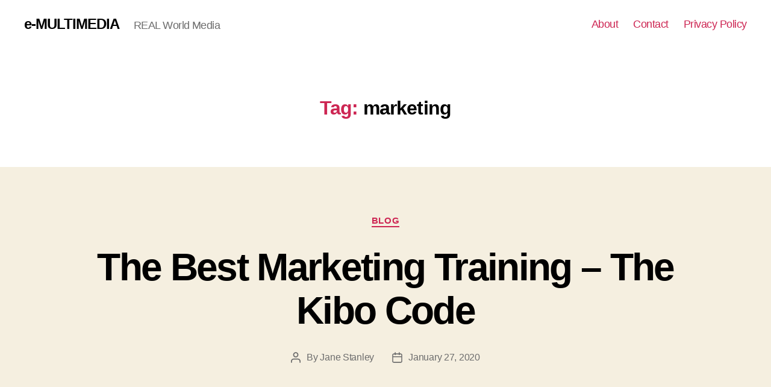

--- FILE ---
content_type: text/html; charset=utf-8
request_url: https://e-multimedia.org/tag/marketing/
body_size: 11440
content:
<!DOCTYPE html>
<html class="no-js" lang="en-US">
<head>
  
  
  <link rel="profile" href="https://gmpg.org/xfn/11">
  <title>marketing Archives - e-MULTIMEDIA</title>
  <link rel="canonical" href="/tag/marketing/">
  
  
  
  
  
  
  
  <link rel="dns-prefetch" href="//ws.sharethis.com">
  <link rel="dns-prefetch" href="//maxcdn.bootstrapcdn.com">
  <link rel="dns-prefetch" href="//s.w.org">
  <link rel="alternate" type="application/rss+xml" title="e-MULTIMEDIA » Feed" href="/feed/">
  <link rel="alternate" type="application/rss+xml" title="e-MULTIMEDIA » Comments Feed" href="/comments/feed/">
  <link rel="alternate" type="application/rss+xml" title="e-MULTIMEDIA » marketing Tag Feed" href="/tag/marketing/feed/">
  
  <style>
  img.wp-smiley,
  img.emoji {
        display: inline !important;
        border: none !important;
        box-shadow: none !important;
        height: 1em !important;
        width: 1em !important;
        margin: 0 0.07em !important;
        vertical-align: -0.1em !important;
        background: none !important;
        padding: 0 !important;
  }
  </style>
  <link rel="stylesheet" id="wp-block-library-css" href="/wp-includes/css/dist/block-library/style.min.css" media="all">
  <style id="global-styles-inline-css">
  body{--wp--preset--color--black: #000000;--wp--preset--color--cyan-bluish-gray: #abb8c3;--wp--preset--color--white: #ffffff;--wp--preset--color--pale-pink: #f78da7;--wp--preset--color--vivid-red: #cf2e2e;--wp--preset--color--luminous-vivid-orange: #ff6900;--wp--preset--color--luminous-vivid-amber: #fcb900;--wp--preset--color--light-green-cyan: #7bdcb5;--wp--preset--color--vivid-green-cyan: #00d084;--wp--preset--color--pale-cyan-blue: #8ed1fc;--wp--preset--color--vivid-cyan-blue: #0693e3;--wp--preset--color--vivid-purple: #9b51e0;--wp--preset--color--accent: #cd2653;--wp--preset--color--primary: #000000;--wp--preset--color--secondary: #6d6d6d;--wp--preset--color--subtle-background: #dcd7ca;--wp--preset--color--background: #f5efe0;--wp--preset--gradient--vivid-cyan-blue-to-vivid-purple: linear-gradient(135deg,rgba(6,147,227,1) 0%,rgb(155,81,224) 100%);--wp--preset--gradient--light-green-cyan-to-vivid-green-cyan: linear-gradient(135deg,rgb(122,220,180) 0%,rgb(0,208,130) 100%);--wp--preset--gradient--luminous-vivid-amber-to-luminous-vivid-orange: linear-gradient(135deg,rgba(252,185,0,1) 0%,rgba(255,105,0,1) 100%);--wp--preset--gradient--luminous-vivid-orange-to-vivid-red: linear-gradient(135deg,rgba(255,105,0,1) 0%,rgb(207,46,46) 100%);--wp--preset--gradient--very-light-gray-to-cyan-bluish-gray: linear-gradient(135deg,rgb(238,238,238) 0%,rgb(169,184,195) 100%);--wp--preset--gradient--cool-to-warm-spectrum: linear-gradient(135deg,rgb(74,234,220) 0%,rgb(151,120,209) 20%,rgb(207,42,186) 40%,rgb(238,44,130) 60%,rgb(251,105,98) 80%,rgb(254,248,76) 100%);--wp--preset--gradient--blush-light-purple: linear-gradient(135deg,rgb(255,206,236) 0%,rgb(152,150,240) 100%);--wp--preset--gradient--blush-bordeaux: linear-gradient(135deg,rgb(254,205,165) 0%,rgb(254,45,45) 50%,rgb(107,0,62) 100%);--wp--preset--gradient--luminous-dusk: linear-gradient(135deg,rgb(255,203,112) 0%,rgb(199,81,192) 50%,rgb(65,88,208) 100%);--wp--preset--gradient--pale-ocean: linear-gradient(135deg,rgb(255,245,203) 0%,rgb(182,227,212) 50%,rgb(51,167,181) 100%);--wp--preset--gradient--electric-grass: linear-gradient(135deg,rgb(202,248,128) 0%,rgb(113,206,126) 100%);--wp--preset--gradient--midnight: linear-gradient(135deg,rgb(2,3,129) 0%,rgb(40,116,252) 100%);--wp--preset--duotone--dark-grayscale: url('#wp-duotone-dark-grayscale');--wp--preset--duotone--grayscale: url('#wp-duotone-grayscale');--wp--preset--duotone--purple-yellow: url('#wp-duotone-purple-yellow');--wp--preset--duotone--blue-red: url('#wp-duotone-blue-red');--wp--preset--duotone--midnight: url('#wp-duotone-midnight');--wp--preset--duotone--magenta-yellow: url('#wp-duotone-magenta-yellow');--wp--preset--duotone--purple-green: url('#wp-duotone-purple-green');--wp--preset--duotone--blue-orange: url('#wp-duotone-blue-orange');--wp--preset--font-size--small: 18px;--wp--preset--font-size--medium: 20px;--wp--preset--font-size--large: 26.25px;--wp--preset--font-size--x-large: 42px;--wp--preset--font-size--normal: 21px;--wp--preset--font-size--larger: 32px;}.has-black-color{color: var(--wp--preset--color--black) !important;}.has-cyan-bluish-gray-color{color: var(--wp--preset--color--cyan-bluish-gray) !important;}.has-white-color{color: var(--wp--preset--color--white) !important;}.has-pale-pink-color{color: var(--wp--preset--color--pale-pink) !important;}.has-vivid-red-color{color: var(--wp--preset--color--vivid-red) !important;}.has-luminous-vivid-orange-color{color: var(--wp--preset--color--luminous-vivid-orange) !important;}.has-luminous-vivid-amber-color{color: var(--wp--preset--color--luminous-vivid-amber) !important;}.has-light-green-cyan-color{color: var(--wp--preset--color--light-green-cyan) !important;}.has-vivid-green-cyan-color{color: var(--wp--preset--color--vivid-green-cyan) !important;}.has-pale-cyan-blue-color{color: var(--wp--preset--color--pale-cyan-blue) !important;}.has-vivid-cyan-blue-color{color: var(--wp--preset--color--vivid-cyan-blue) !important;}.has-vivid-purple-color{color: var(--wp--preset--color--vivid-purple) !important;}.has-black-background-color{background-color: var(--wp--preset--color--black) !important;}.has-cyan-bluish-gray-background-color{background-color: var(--wp--preset--color--cyan-bluish-gray) !important;}.has-white-background-color{background-color: var(--wp--preset--color--white) !important;}.has-pale-pink-background-color{background-color: var(--wp--preset--color--pale-pink) !important;}.has-vivid-red-background-color{background-color: var(--wp--preset--color--vivid-red) !important;}.has-luminous-vivid-orange-background-color{background-color: var(--wp--preset--color--luminous-vivid-orange) !important;}.has-luminous-vivid-amber-background-color{background-color: var(--wp--preset--color--luminous-vivid-amber) !important;}.has-light-green-cyan-background-color{background-color: var(--wp--preset--color--light-green-cyan) !important;}.has-vivid-green-cyan-background-color{background-color: var(--wp--preset--color--vivid-green-cyan) !important;}.has-pale-cyan-blue-background-color{background-color: var(--wp--preset--color--pale-cyan-blue) !important;}.has-vivid-cyan-blue-background-color{background-color: var(--wp--preset--color--vivid-cyan-blue) !important;}.has-vivid-purple-background-color{background-color: var(--wp--preset--color--vivid-purple) !important;}.has-black-border-color{border-color: var(--wp--preset--color--black) !important;}.has-cyan-bluish-gray-border-color{border-color: var(--wp--preset--color--cyan-bluish-gray) !important;}.has-white-border-color{border-color: var(--wp--preset--color--white) !important;}.has-pale-pink-border-color{border-color: var(--wp--preset--color--pale-pink) !important;}.has-vivid-red-border-color{border-color: var(--wp--preset--color--vivid-red) !important;}.has-luminous-vivid-orange-border-color{border-color: var(--wp--preset--color--luminous-vivid-orange) !important;}.has-luminous-vivid-amber-border-color{border-color: var(--wp--preset--color--luminous-vivid-amber) !important;}.has-light-green-cyan-border-color{border-color: var(--wp--preset--color--light-green-cyan) !important;}.has-vivid-green-cyan-border-color{border-color: var(--wp--preset--color--vivid-green-cyan) !important;}.has-pale-cyan-blue-border-color{border-color: var(--wp--preset--color--pale-cyan-blue) !important;}.has-vivid-cyan-blue-border-color{border-color: var(--wp--preset--color--vivid-cyan-blue) !important;}.has-vivid-purple-border-color{border-color: var(--wp--preset--color--vivid-purple) !important;}.has-vivid-cyan-blue-to-vivid-purple-gradient-background{background: var(--wp--preset--gradient--vivid-cyan-blue-to-vivid-purple) !important;}.has-light-green-cyan-to-vivid-green-cyan-gradient-background{background: var(--wp--preset--gradient--light-green-cyan-to-vivid-green-cyan) !important;}.has-luminous-vivid-amber-to-luminous-vivid-orange-gradient-background{background: var(--wp--preset--gradient--luminous-vivid-amber-to-luminous-vivid-orange) !important;}.has-luminous-vivid-orange-to-vivid-red-gradient-background{background: var(--wp--preset--gradient--luminous-vivid-orange-to-vivid-red) !important;}.has-very-light-gray-to-cyan-bluish-gray-gradient-background{background: var(--wp--preset--gradient--very-light-gray-to-cyan-bluish-gray) !important;}.has-cool-to-warm-spectrum-gradient-background{background: var(--wp--preset--gradient--cool-to-warm-spectrum) !important;}.has-blush-light-purple-gradient-background{background: var(--wp--preset--gradient--blush-light-purple) !important;}.has-blush-bordeaux-gradient-background{background: var(--wp--preset--gradient--blush-bordeaux) !important;}.has-luminous-dusk-gradient-background{background: var(--wp--preset--gradient--luminous-dusk) !important;}.has-pale-ocean-gradient-background{background: var(--wp--preset--gradient--pale-ocean) !important;}.has-electric-grass-gradient-background{background: var(--wp--preset--gradient--electric-grass) !important;}.has-midnight-gradient-background{background: var(--wp--preset--gradient--midnight) !important;}.has-small-font-size{font-size: var(--wp--preset--font-size--small) !important;}.has-medium-font-size{font-size: var(--wp--preset--font-size--medium) !important;}.has-large-font-size{font-size: var(--wp--preset--font-size--large) !important;}.has-x-large-font-size{font-size: var(--wp--preset--font-size--x-large) !important;}
  </style>
  <link rel="stylesheet" id="simple-share-buttons-adder-font-awesome-css" href="//maxcdn.bootstrapcdn.com/font-awesome/4.3.0/css/font-awesome.min.css" media="all">
  <link rel="stylesheet" id="twentytwenty-style-css" href="/wp-content/themes/twentytwenty/style.css" media="all">
  <style id="twentytwenty-style-inline-css">
  .color-accent,.color-accent-hover:hover,.color-accent-hover:focus,:root .has-accent-color,.has-drop-cap:not(:focus):first-letter,.wp-block-button.is-style-outline,a { color: #cd2653; }blockquote,.border-color-accent,.border-color-accent-hover:hover,.border-color-accent-hover:focus { border-color: #cd2653; }button,.button,.faux-button,.wp-block-button__link,.wp-block-file .wp-block-file__button,input[type="button"],input[type="reset"],input[type="submit"],.bg-accent,.bg-accent-hover:hover,.bg-accent-hover:focus,:root .has-accent-background-color,.comment-reply-link { background-color: #cd2653; }.fill-children-accent,.fill-children-accent * { fill: #cd2653; }body,.entry-title a,:root .has-primary-color { color: #000000; }:root .has-primary-background-color { background-color: #000000; }cite,figcaption,.wp-caption-text,.post-meta,.entry-content .wp-block-archives li,.entry-content .wp-block-categories li,.entry-content .wp-block-latest-posts li,.wp-block-latest-comments__comment-date,.wp-block-latest-posts__post-date,.wp-block-embed figcaption,.wp-block-image figcaption,.wp-block-pullquote cite,.comment-metadata,.comment-respond .comment-notes,.comment-respond .logged-in-as,.pagination .dots,.entry-content hr:not(.has-background),hr.styled-separator,:root .has-secondary-color { color: #6d6d6d; }:root .has-secondary-background-color { background-color: #6d6d6d; }pre,fieldset,input,textarea,table,table *,hr { border-color: #dcd7ca; }caption,code,code,kbd,samp,.wp-block-table.is-style-stripes tbody tr:nth-child(odd),:root .has-subtle-background-background-color { background-color: #dcd7ca; }.wp-block-table.is-style-stripes { border-bottom-color: #dcd7ca; }.wp-block-latest-posts.is-grid li { border-top-color: #dcd7ca; }:root .has-subtle-background-color { color: #dcd7ca; }body:not(.overlay-header) .primary-menu > li > a,body:not(.overlay-header) .primary-menu > li > .icon,.modal-menu a,.footer-menu a, .footer-widgets a,#site-footer .wp-block-button.is-style-outline,.wp-block-pullquote:before,.singular:not(.overlay-header) .entry-header a,.archive-header a,.header-footer-group .color-accent,.header-footer-group .color-accent-hover:hover { color: #cd2653; }.social-icons a,#site-footer button:not(.toggle),#site-footer .button,#site-footer .faux-button,#site-footer .wp-block-button__link,#site-footer .wp-block-file__button,#site-footer input[type="button"],#site-footer input[type="reset"],#site-footer input[type="submit"] { background-color: #cd2653; }.header-footer-group,body:not(.overlay-header) #site-header .toggle,.menu-modal .toggle { color: #000000; }body:not(.overlay-header) .primary-menu ul { background-color: #000000; }body:not(.overlay-header) .primary-menu > li > ul:after { border-bottom-color: #000000; }body:not(.overlay-header) .primary-menu ul ul:after { border-left-color: #000000; }.site-description,body:not(.overlay-header) .toggle-inner .toggle-text,.widget .post-date,.widget .rss-date,.widget_archive li,.widget_categories li,.widget cite,.widget_pages li,.widget_meta li,.widget_nav_menu li,.powered-by-wordpress,.to-the-top,.singular .entry-header .post-meta,.singular:not(.overlay-header) .entry-header .post-meta a { color: #6d6d6d; }.header-footer-group pre,.header-footer-group fieldset,.header-footer-group input,.header-footer-group textarea,.header-footer-group table,.header-footer-group table *,.footer-nav-widgets-wrapper,#site-footer,.menu-modal nav *,.footer-widgets-outer-wrapper,.footer-top { border-color: #dcd7ca; }.header-footer-group table caption,body:not(.overlay-header) .header-inner .toggle-wrapper::before { background-color: #dcd7ca; }
  </style>
  <link rel="stylesheet" id="twentytwenty-print-style-css" href="/wp-content/themes/twentytwenty/print.css" media="print">
  
  
  
  <link rel="https://api.w.org/" href="/wp-json/">
  <link rel="alternate" type="application/json" href="/wp-json/wp/v2/tags/52">
  <link rel="EditURI" type="application/rsd+xml" title="RSD" href="/xmlrpc.php?rsd">
  <link rel="wlwmanifest" type="application/wlwmanifest+xml" href="/wp-includes/wlwmanifest.xml">
  
</head>
<body class="archive tag tag-marketing tag-52 wp-embed-responsive enable-search-modal has-no-pagination showing-comments show-avatars footer-top-visible">
  <a class="skip-link screen-reader-text" href="#site-content">Skip to the content</a><svg xmlns="http://www.w3.org/2000/svg" viewbox="0 0 0 0" width="0" height="0" focusable="false" role="none" style="visibility: hidden; position: absolute; left: -9999px; overflow: hidden;">
  <defs>
    <filter id="wp-duotone-dark-grayscale">
      <fecolormatrix color-interpolation-filters="sRGB" type="matrix" values=".299 .587 .114 0 0 .299 .587 .114 0 0 .299 .587 .114 0 0 .299 .587 .114 0 0"></fecolormatrix>
      <fecomponenttransfer color-interpolation-filters="sRGB">
        <fefuncr type="table" tablevalues="0 0.49803921568627"></fefuncr>
        <fefuncg type="table" tablevalues="0 0.49803921568627"></fefuncg>
        <fefuncb type="table" tablevalues="0 0.49803921568627"></fefuncb>
        <fefunca type="table" tablevalues="1 1"></fefunca>
      </fecomponenttransfer>
      <fecomposite in2="SourceGraphic" operator="in"></fecomposite>
    </filter>
  </defs></svg><svg xmlns="http://www.w3.org/2000/svg" viewbox="0 0 0 0" width="0" height="0" focusable="false" role="none" style="visibility: hidden; position: absolute; left: -9999px; overflow: hidden;">
  <defs>
    <filter id="wp-duotone-grayscale">
      <fecolormatrix color-interpolation-filters="sRGB" type="matrix" values=".299 .587 .114 0 0 .299 .587 .114 0 0 .299 .587 .114 0 0 .299 .587 .114 0 0"></fecolormatrix>
      <fecomponenttransfer color-interpolation-filters="sRGB">
        <fefuncr type="table" tablevalues="0 1"></fefuncr>
        <fefuncg type="table" tablevalues="0 1"></fefuncg>
        <fefuncb type="table" tablevalues="0 1"></fefuncb>
        <fefunca type="table" tablevalues="1 1"></fefunca>
      </fecomponenttransfer>
      <fecomposite in2="SourceGraphic" operator="in"></fecomposite>
    </filter>
  </defs></svg><svg xmlns="http://www.w3.org/2000/svg" viewbox="0 0 0 0" width="0" height="0" focusable="false" role="none" style="visibility: hidden; position: absolute; left: -9999px; overflow: hidden;">
  <defs>
    <filter id="wp-duotone-purple-yellow">
      <fecolormatrix color-interpolation-filters="sRGB" type="matrix" values=".299 .587 .114 0 0 .299 .587 .114 0 0 .299 .587 .114 0 0 .299 .587 .114 0 0"></fecolormatrix>
      <fecomponenttransfer color-interpolation-filters="sRGB">
        <fefuncr type="table" tablevalues="0.54901960784314 0.98823529411765"></fefuncr>
        <fefuncg type="table" tablevalues="0 1"></fefuncg>
        <fefuncb type="table" tablevalues="0.71764705882353 0.25490196078431"></fefuncb>
        <fefunca type="table" tablevalues="1 1"></fefunca>
      </fecomponenttransfer>
      <fecomposite in2="SourceGraphic" operator="in"></fecomposite>
    </filter>
  </defs></svg><svg xmlns="http://www.w3.org/2000/svg" viewbox="0 0 0 0" width="0" height="0" focusable="false" role="none" style="visibility: hidden; position: absolute; left: -9999px; overflow: hidden;">
  <defs>
    <filter id="wp-duotone-blue-red">
      <fecolormatrix color-interpolation-filters="sRGB" type="matrix" values=".299 .587 .114 0 0 .299 .587 .114 0 0 .299 .587 .114 0 0 .299 .587 .114 0 0"></fecolormatrix>
      <fecomponenttransfer color-interpolation-filters="sRGB">
        <fefuncr type="table" tablevalues="0 1"></fefuncr>
        <fefuncg type="table" tablevalues="0 0.27843137254902"></fefuncg>
        <fefuncb type="table" tablevalues="0.5921568627451 0.27843137254902"></fefuncb>
        <fefunca type="table" tablevalues="1 1"></fefunca>
      </fecomponenttransfer>
      <fecomposite in2="SourceGraphic" operator="in"></fecomposite>
    </filter>
  </defs></svg><svg xmlns="http://www.w3.org/2000/svg" viewbox="0 0 0 0" width="0" height="0" focusable="false" role="none" style="visibility: hidden; position: absolute; left: -9999px; overflow: hidden;">
  <defs>
    <filter id="wp-duotone-midnight">
      <fecolormatrix color-interpolation-filters="sRGB" type="matrix" values=".299 .587 .114 0 0 .299 .587 .114 0 0 .299 .587 .114 0 0 .299 .587 .114 0 0"></fecolormatrix>
      <fecomponenttransfer color-interpolation-filters="sRGB">
        <fefuncr type="table" tablevalues="0 0"></fefuncr>
        <fefuncg type="table" tablevalues="0 0.64705882352941"></fefuncg>
        <fefuncb type="table" tablevalues="0 1"></fefuncb>
        <fefunca type="table" tablevalues="1 1"></fefunca>
      </fecomponenttransfer>
      <fecomposite in2="SourceGraphic" operator="in"></fecomposite>
    </filter>
  </defs></svg><svg xmlns="http://www.w3.org/2000/svg" viewbox="0 0 0 0" width="0" height="0" focusable="false" role="none" style="visibility: hidden; position: absolute; left: -9999px; overflow: hidden;">
  <defs>
    <filter id="wp-duotone-magenta-yellow">
      <fecolormatrix color-interpolation-filters="sRGB" type="matrix" values=".299 .587 .114 0 0 .299 .587 .114 0 0 .299 .587 .114 0 0 .299 .587 .114 0 0"></fecolormatrix>
      <fecomponenttransfer color-interpolation-filters="sRGB">
        <fefuncr type="table" tablevalues="0.78039215686275 1"></fefuncr>
        <fefuncg type="table" tablevalues="0 0.94901960784314"></fefuncg>
        <fefuncb type="table" tablevalues="0.35294117647059 0.47058823529412"></fefuncb>
        <fefunca type="table" tablevalues="1 1"></fefunca>
      </fecomponenttransfer>
      <fecomposite in2="SourceGraphic" operator="in"></fecomposite>
    </filter>
  </defs></svg><svg xmlns="http://www.w3.org/2000/svg" viewbox="0 0 0 0" width="0" height="0" focusable="false" role="none" style="visibility: hidden; position: absolute; left: -9999px; overflow: hidden;">
  <defs>
    <filter id="wp-duotone-purple-green">
      <fecolormatrix color-interpolation-filters="sRGB" type="matrix" values=".299 .587 .114 0 0 .299 .587 .114 0 0 .299 .587 .114 0 0 .299 .587 .114 0 0"></fecolormatrix>
      <fecomponenttransfer color-interpolation-filters="sRGB">
        <fefuncr type="table" tablevalues="0.65098039215686 0.40392156862745"></fefuncr>
        <fefuncg type="table" tablevalues="0 1"></fefuncg>
        <fefuncb type="table" tablevalues="0.44705882352941 0.4"></fefuncb>
        <fefunca type="table" tablevalues="1 1"></fefunca>
      </fecomponenttransfer>
      <fecomposite in2="SourceGraphic" operator="in"></fecomposite>
    </filter>
  </defs></svg><svg xmlns="http://www.w3.org/2000/svg" viewbox="0 0 0 0" width="0" height="0" focusable="false" role="none" style="visibility: hidden; position: absolute; left: -9999px; overflow: hidden;">
  <defs>
    <filter id="wp-duotone-blue-orange">
      <fecolormatrix color-interpolation-filters="sRGB" type="matrix" values=".299 .587 .114 0 0 .299 .587 .114 0 0 .299 .587 .114 0 0 .299 .587 .114 0 0"></fecolormatrix>
      <fecomponenttransfer color-interpolation-filters="sRGB">
        <fefuncr type="table" tablevalues="0.098039215686275 1"></fefuncr>
        <fefuncg type="table" tablevalues="0 0.66274509803922"></fefuncg>
        <fefuncb type="table" tablevalues="0.84705882352941 0.41960784313725"></fefuncb>
        <fefunca type="table" tablevalues="1 1"></fefunca>
      </fecomponenttransfer>
      <fecomposite in2="SourceGraphic" operator="in"></fecomposite>
    </filter>
  </defs></svg>
  <header id="site-header" class="header-footer-group">
    <div class="header-inner section-inner">
      <div class="header-titles-wrapper">
        
        <div class="header-titles">
          <div class="site-title faux-heading">
            <a href="/">e-MULTIMEDIA</a>
          </div>
          <div class="site-description">
            REAL World Media
          </div>
        </div>
      </div>
      <div class="header-navigation-wrapper">
        <nav class="primary-menu-wrapper" aria-label="Horizontal">
          <ul class="primary-menu reset-list-style">
            <li class="page_item page-item-1352">
              <a href="/about/">About</a>
            </li>
            <li class="page_item page-item-1350">
              <a href="/contact/">Contact</a>
            </li>
            <li class="page_item page-item-3">
              <a href="/privacy-policy/">Privacy Policy</a>
            </li>
          </ul>
        </nav>
        <div class="header-toggles hide-no-js">
          <div class="toggle-wrapper search-toggle-wrapper">
            
          </div>
        </div>
      </div>
    </div>
    <div class="search-modal cover-modal header-footer-group" data-modal-target-string=".search-modal" role="dialog" aria-modal="true" aria-label="Search">
      <div class="search-modal-inner modal-inner">
        <div class="section-inner">
          
        </div>
      </div>
    </div>
  </header>
  <div class="menu-modal cover-modal header-footer-group" data-modal-target-string=".menu-modal">
    <div class="menu-modal-inner modal-inner">
      <div class="menu-wrapper section-inner">
        <div class="menu-top">
          
          <nav class="mobile-menu" aria-label="Mobile">
            <ul class="modal-menu reset-list-style">
              <li class="page_item page-item-1352">
                <div class="ancestor-wrapper">
                  <a href="/about/">About</a>
                </div>
              </li>
              <li class="page_item page-item-1350">
                <div class="ancestor-wrapper">
                  <a href="/contact/">Contact</a>
                </div>
              </li>
              <li class="page_item page-item-3">
                <div class="ancestor-wrapper">
                  <a href="/privacy-policy/">Privacy Policy</a>
                </div>
              </li>
            </ul>
          </nav>
        </div>
        <div class="menu-bottom"></div>
      </div>
    </div>
  </div>
  <main id="site-content">
    <header class="archive-header has-text-align-center header-footer-group">
      <div class="archive-header-inner section-inner medium">
        <h1 class="archive-title">
<span class="color-accent">Tag:</span> <span>marketing</span>
</h1>
      </div>
    </header>
    <article class="post-154 post type-post status-publish format-standard has-post-thumbnail hentry category-blog tag-best-marketing-training tag-marketing tag-the-kibo-code tag-training" id="post-154">
      <header class="entry-header has-text-align-center">
        <div class="entry-header-inner section-inner medium">
          <div class="entry-categories">
            <span class="screen-reader-text">Categories</span>
            <div class="entry-categories-inner">
              <a href="/category/blog/" rel="category tag">Blog</a>
            </div>
          </div>
          <h2 class="entry-title heading-size-1"><a href="/the-best-marketing-training-the-kibo-code/">The Best Marketing Training – The Kibo Code</a></h2>
          <div class="post-meta-wrapper post-meta-single post-meta-single-top">
            <ul class="post-meta">
              <li class="post-author meta-wrapper">
<span class="meta-icon"><span class="screen-reader-text">Post author</span> <svg class="svg-icon" aria-hidden="true" role="img" focusable="false" xmlns="http://www.w3.org/2000/svg" width="18" height="20" viewbox="0 0 18 20">
              <path fill d="M18,19 C18,19.5522847 17.5522847,20 17,20 C16.4477153,20 16,19.5522847 16,19 L16,17 C16,15.3431458 14.6568542,14 13,14 L5,14 C3.34314575,14 2,15.3431458 2,17 L2,19 C2,19.5522847 1.55228475,20 1,20 C0.44771525,20 0,19.5522847 0,19 L0,17 C0,14.2385763 2.23857625,12 5,12 L13,12 C15.7614237,12 18,14.2385763 18,17 L18,19 Z M9,10 C6.23857625,10 4,7.76142375 4,5 C4,2.23857625 6.23857625,0 9,0 C11.7614237,0 14,2.23857625 14,5 C14,7.76142375 11.7614237,10 9,10 Z M9,8 C10.6568542,8 12,6.65685425 12,5 C12,3.34314575 10.6568542,2 9,2 C7.34314575,2 6,3.34314575 6,5 C6,6.65685425 7.34314575,8 9,8 Z"></path></svg></span> <span class="meta-text">By Jane Stanley</span>
</li>
              <li class="post-date meta-wrapper">
<span class="meta-icon"><span class="screen-reader-text">Post date</span> <svg class="svg-icon" aria-hidden="true" role="img" focusable="false" xmlns="http://www.w3.org/2000/svg" width="18" height="19" viewbox="0 0 18 19">
              <path fill d="M4.60069444,4.09375 L3.25,4.09375 C2.47334957,4.09375 1.84375,4.72334957 1.84375,5.5 L1.84375,7.26736111 L16.15625,7.26736111 L16.15625,5.5 C16.15625,4.72334957 15.5266504,4.09375 14.75,4.09375 L13.3993056,4.09375 L13.3993056,4.55555556 C13.3993056,5.02154581 13.0215458,5.39930556 12.5555556,5.39930556 C12.0895653,5.39930556 11.7118056,5.02154581 11.7118056,4.55555556 L11.7118056,4.09375 L6.28819444,4.09375 L6.28819444,4.55555556 C6.28819444,5.02154581 5.9104347,5.39930556 5.44444444,5.39930556 C4.97845419,5.39930556 4.60069444,5.02154581 4.60069444,4.55555556 L4.60069444,4.09375 Z M6.28819444,2.40625 L11.7118056,2.40625 L11.7118056,1 C11.7118056,0.534009742 12.0895653,0.15625 12.5555556,0.15625 C13.0215458,0.15625 13.3993056,0.534009742 13.3993056,1 L13.3993056,2.40625 L14.75,2.40625 C16.4586309,2.40625 17.84375,3.79136906 17.84375,5.5 L17.84375,15.875 C17.84375,17.5836309 16.4586309,18.96875 14.75,18.96875 L3.25,18.96875 C1.54136906,18.96875 0.15625,17.5836309 0.15625,15.875 L0.15625,5.5 C0.15625,3.79136906 1.54136906,2.40625 3.25,2.40625 L4.60069444,2.40625 L4.60069444,1 C4.60069444,0.534009742 4.97845419,0.15625 5.44444444,0.15625 C5.9104347,0.15625 6.28819444,0.534009742 6.28819444,1 L6.28819444,2.40625 Z M1.84375,8.95486111 L1.84375,15.875 C1.84375,16.6516504 2.47334957,17.28125 3.25,17.28125 L14.75,17.28125 C15.5266504,17.28125 16.15625,16.6516504 16.15625,15.875 L16.15625,8.95486111 L1.84375,8.95486111 Z"></path></svg></span> <span class="meta-text"><a href="/the-best-marketing-training-the-kibo-code/">January 27, 2020</a></span>
</li>
            </ul>
          </div>
        </div>
      </header>
      <figure class="featured-media">
        <div class="featured-media-inner section-inner medium"><img width="1200" height="675" src="/wp-content/uploads/2020/01/The-Kibo-Code-marketing-1200x675.png" class="attachment-post-thumbnail size-post-thumbnail wp-post-image" alt="The Kibo Code marketing" srcset="/wp-content/uploads/2020/01/The-Kibo-Code-marketing-1200x675.png 1200w, /wp-content/uploads/2020/01/The-Kibo-Code-marketing-300x169.png 300w, /wp-content/uploads/2020/01/The-Kibo-Code-marketing-1024x576.png 1024w, /wp-content/uploads/2020/01/The-Kibo-Code-marketing-768x432.png 768w, /wp-content/uploads/2020/01/The-Kibo-Code-marketing.png 1280w" sizes="(max-width: 1200px) 100vw, 1200px"></div>
      </figure>
      <div class="post-inner thin">
        <div class="entry-content">
          <p></p>
        </div>
      </div>
      <div class="section-inner">
        <div class="post-meta-wrapper post-meta-single post-meta-single-bottom">
          <ul class="post-meta">
            <li class="post-tags meta-wrapper">
<span class="meta-icon"><span class="screen-reader-text">Tags</span> <svg class="svg-icon" aria-hidden="true" role="img" focusable="false" xmlns="http://www.w3.org/2000/svg" width="18" height="18" viewbox="0 0 18 18">
            <path fill d="M15.4496399,8.42490555 L8.66109799,1.63636364 L1.63636364,1.63636364 L1.63636364,8.66081885 L8.42522727,15.44178 C8.57869221,15.5954158 8.78693789,15.6817418 9.00409091,15.6817418 C9.22124393,15.6817418 9.42948961,15.5954158 9.58327627,15.4414581 L15.4486339,9.57610048 C15.7651495,9.25692435 15.7649133,8.74206554 15.4496399,8.42490555 Z M16.6084423,10.7304545 L10.7406818,16.59822 C10.280287,17.0591273 9.65554997,17.3181054 9.00409091,17.3181054 C8.35263185,17.3181054 7.72789481,17.0591273 7.26815877,16.5988788 L0.239976954,9.57887876 C0.0863319284,9.4254126 0,9.21716044 0,9 L0,0.818181818 C0,0.366312477 0.366312477,0 0.818181818,0 L9,0 C9.21699531,0 9.42510306,0.0862010512 9.57854191,0.239639906 L16.6084423,7.26954545 C17.5601275,8.22691012 17.5601275,9.77308988 16.6084423,10.7304545 Z M5,6 C4.44771525,6 4,5.55228475 4,5 C4,4.44771525 4.44771525,4 5,4 C5.55228475,4 6,4.44771525 6,5 C6,5.55228475 5.55228475,6 5,6 Z"></path></svg></span> <span class="meta-text"><a href="/tag/best-marketing-training/" rel="tag">best marketing training</a>, <a href="/tag/marketing/" rel="tag">marketing</a>, <a href="/tag/the-kibo-code/" rel="tag">the kibo code</a>, training</span>
</li>
          </ul>
        </div>
      </div>
    </article>
    <hr class="post-separator styled-separator is-style-wide section-inner" aria-hidden="true">
    <article class="post-109 post type-post status-publish format-standard has-post-thumbnail hentry category-blog tag-best-marketing-strategy tag-best-marketing-strategy-for-business tag-kibo-code tag-marketing tag-the-kibo-code" id="post-109">
      <header class="entry-header has-text-align-center">
        <div class="entry-header-inner section-inner medium">
          <div class="entry-categories">
            <span class="screen-reader-text">Categories</span>
            <div class="entry-categories-inner">
              <a href="/category/blog/" rel="category tag">Blog</a>
            </div>
          </div>
          <h2 class="entry-title heading-size-1"><a href="/best-marketing-strategy-for-any-business-the-kibo-code/">Best Marketing Strategy for Any Business – The Kibo Code</a></h2>
          <div class="post-meta-wrapper post-meta-single post-meta-single-top">
            <ul class="post-meta">
              <li class="post-author meta-wrapper">
<span class="meta-icon"><span class="screen-reader-text">Post author</span> <svg class="svg-icon" aria-hidden="true" role="img" focusable="false" xmlns="http://www.w3.org/2000/svg" width="18" height="20" viewbox="0 0 18 20">
              <path fill d="M18,19 C18,19.5522847 17.5522847,20 17,20 C16.4477153,20 16,19.5522847 16,19 L16,17 C16,15.3431458 14.6568542,14 13,14 L5,14 C3.34314575,14 2,15.3431458 2,17 L2,19 C2,19.5522847 1.55228475,20 1,20 C0.44771525,20 0,19.5522847 0,19 L0,17 C0,14.2385763 2.23857625,12 5,12 L13,12 C15.7614237,12 18,14.2385763 18,17 L18,19 Z M9,10 C6.23857625,10 4,7.76142375 4,5 C4,2.23857625 6.23857625,0 9,0 C11.7614237,0 14,2.23857625 14,5 C14,7.76142375 11.7614237,10 9,10 Z M9,8 C10.6568542,8 12,6.65685425 12,5 C12,3.34314575 10.6568542,2 9,2 C7.34314575,2 6,3.34314575 6,5 C6,6.65685425 7.34314575,8 9,8 Z"></path></svg></span> <span class="meta-text">By Jane Stanley</span>
</li>
              <li class="post-date meta-wrapper">
<span class="meta-icon"><span class="screen-reader-text">Post date</span> <svg class="svg-icon" aria-hidden="true" role="img" focusable="false" xmlns="http://www.w3.org/2000/svg" width="18" height="19" viewbox="0 0 18 19">
              <path fill d="M4.60069444,4.09375 L3.25,4.09375 C2.47334957,4.09375 1.84375,4.72334957 1.84375,5.5 L1.84375,7.26736111 L16.15625,7.26736111 L16.15625,5.5 C16.15625,4.72334957 15.5266504,4.09375 14.75,4.09375 L13.3993056,4.09375 L13.3993056,4.55555556 C13.3993056,5.02154581 13.0215458,5.39930556 12.5555556,5.39930556 C12.0895653,5.39930556 11.7118056,5.02154581 11.7118056,4.55555556 L11.7118056,4.09375 L6.28819444,4.09375 L6.28819444,4.55555556 C6.28819444,5.02154581 5.9104347,5.39930556 5.44444444,5.39930556 C4.97845419,5.39930556 4.60069444,5.02154581 4.60069444,4.55555556 L4.60069444,4.09375 Z M6.28819444,2.40625 L11.7118056,2.40625 L11.7118056,1 C11.7118056,0.534009742 12.0895653,0.15625 12.5555556,0.15625 C13.0215458,0.15625 13.3993056,0.534009742 13.3993056,1 L13.3993056,2.40625 L14.75,2.40625 C16.4586309,2.40625 17.84375,3.79136906 17.84375,5.5 L17.84375,15.875 C17.84375,17.5836309 16.4586309,18.96875 14.75,18.96875 L3.25,18.96875 C1.54136906,18.96875 0.15625,17.5836309 0.15625,15.875 L0.15625,5.5 C0.15625,3.79136906 1.54136906,2.40625 3.25,2.40625 L4.60069444,2.40625 L4.60069444,1 C4.60069444,0.534009742 4.97845419,0.15625 5.44444444,0.15625 C5.9104347,0.15625 6.28819444,0.534009742 6.28819444,1 L6.28819444,2.40625 Z M1.84375,8.95486111 L1.84375,15.875 C1.84375,16.6516504 2.47334957,17.28125 3.25,17.28125 L14.75,17.28125 C15.5266504,17.28125 16.15625,16.6516504 16.15625,15.875 L16.15625,8.95486111 L1.84375,8.95486111 Z"></path></svg></span> <span class="meta-text"><a href="/best-marketing-strategy-for-any-business-the-kibo-code/">January 14, 2020</a></span>
</li>
            </ul>
          </div>
        </div>
      </header>
      <figure class="featured-media">
        <div class="featured-media-inner section-inner medium"><img width="300" height="200" src="/wp-content/uploads/2020/01/The-Kibo-Code.png" class="attachment-post-thumbnail size-post-thumbnail wp-post-image" alt="The Kibo Code" loading="lazy"></div>
      </figure>
      <div class="post-inner thin">
        <div class="entry-content">
          <p><img loading="lazy" class="aligncenter size-full wp-image-110" src="/wp-content/uploads/2020/01/The-Kibo-Code.png" alt="The Kibo Code" width="300" height="200"></p>
          <h2>We are so keen on bringing the report about the Grand-Opening of The Kibo Code</h2>
          <p>Every single year since 2008, our JV assistants and individuals have made various an enormous number of dollars from our yearly dispatches and this time around will be no exceptional case.</p>
          <p>We are envisioning that it ought to be our most noteworthy dispatch EVER. Believe it or not, we’re not just foreseeing it… we know it – and there is a for the most part great inspiration driving why…</p>
          <p>This is WITHOUT a vulnerability the least requesting to grasp, simplest, the most obvious and most productive strategy we have ever taught. It genuinely is eCommerce DONE DIFFERENTLY with the end goal that people have NOT seen already.</p>
          <p>Notwithstanding the way that we have countless dollars in-house benefit as proof, we have absolutely enormous measures of incomprehensible tributes from beta-test understudies who are starting at now squashing it with this model.</p>
          <p>Recollect this.</p>
          <p>Their most noteworthy dispatch at any point was 7 Figure Cycle in 2018. It was a Huge accomplishment.</p>
          <p>In any case, there were different key protests that people were worried about when contemplating buying that course. Without a doubt, even with these fights, it STILL did over $11 million in bargains during dispatch week.</p>
          <p>With this technique, you don’t need to incorporate Amazon, you don’t need to deal with appropriation focuses or outside suppliers – neither do you need to run Facebook Advertisements or stress overload.</p>
          <p>So to speak, this model ELIMINATES of ALL of those standard fights.</p>
          <p>Subsequently, we are foreseeing that this instructional class ought to effectively outperform that $11Million record by exceptionally some edge – and we are totally envisioning that it ought to be YOUR most noteworthy branch payday EVER.</p>
          <p>Steve and Aidan have done over $40,000,000 in thing bargains for web getting ready projects in the past 5 years with the blockbuster 100K Factory course of action, The 7 Figure Cycle program similarly as Parallel Profits which was pushed in January 2019.</p>
          <p>In any case, the latest 5 years haven’t been ‘lucky dispatches’… they’ve been viably moving multi-million dollar information things related to electronic displaying since 2006.</p>
          <p><img loading="lazy" class="aligncenter size-medium wp-image-111" src="/wp-content/uploads/2020/01/Aidan-Booth-and-Steve-Clayton-300x194.png" alt="Aidan Booth and Steve Clayton" width="300" height="194" srcset="/wp-content/uploads/2020/01/Aidan-Booth-and-Steve-Clayton-300x194.png 300w, /wp-content/uploads/2020/01/Aidan-Booth-and-Steve-Clayton.png 536w" sizes="(max-width: 300px) 100vw, 300px"></p>
          <h3>What is The Kibo Code?</h3>
          <p>The Kibo Code is a readiness program over a 8-Week time range that tells people the best way to make money using an uncommonly fascinating style of eCommerce that Steve and Aidan nearby various lucky businessmen have made MILLIONS of dollars with over the ongoing years absolutely “under the radar”.</p>
          <p>What makes this particular to other eCommerce techniques is this is MUCH speedier and less complex for people to realize, paying little respect to whether they have no past understanding. There is No Amazon, No Facebook, No Inventory.</p>
          <p>The methodology relies upon a model a commended brick&mortar store in Toyko, Japan uses to make BILLIONS of dollars reliably selling genuinely each and every kind of thing you can imagine.</p>
          <p>They finish their store off with things, see what sells, put the highest point of the details in continuously unquestionable spots to their (person on foot action, oust what doesn’t offer, by then continue including new things, empty, replace and streamline others, in order to support their odds and addition their advantages.</p>
          <p>Aidan and Steven have been doing this as far back as 2 years to make an out and out fortune on the web… in addition, as yet has been complete mystery.</p>
          <p>Genuinely, this is remarkable… It’s definitely not hard to do and really anyone can make money with this technique.</p>
          <p>The fundamental methodology is this:</p>
          <p>▪ Purchase a choice regular space name (they have a product which finds incredible ones)</p>
          <p>▪ Set up an essential store with a preloaded high-changing over the theme (which with this structure, takes really 60 seconds)</p>
          <p>▪ Pinpoint beneficial things using our item (from an assurance of around 3 Million things). The strength or market isn’t the middle – it’s the productivity of the things that we’re excited about.</p>
          <p>▪ Load up the site with these thing posting (no image or substance creation required)</p>
          <p>▪ Send minute traffic to the thing postings using humble, thought little of and unimaginably unfamiliar systems.</p>
          <p>▪ When arrangements are made, OTHER USA-based suppliers re-appropriate the things to the customer honestly (we never contact ANY stock or buy anything straightforward and the things get passed on Quick).</p>
          <p>▪ Then simply improve, keeping the helpful things, taking out the ones that aren’t, by then keep scaling up, copying the method, over and over, to perceive additional triumphant things, while simultaneously extending advantages.</p>
          <p>Clearly, there are some additional parts also, nevertheless, this is the basic procedure.</p>
          <p>Customers will get, getting ready, programming, exhibited retail exterior and thing pages, thing databases and ID mechanical assemblies, a control center, educating, sponsorship, arrange and a ton more to make this as straightforward as humanly possible.</p>
          <p>In addition, just to rehash, all that they will get is exhibited and attempted. Steve, Aidan, and various others have made millions using the precise system they will get.</p>
          <p>More at: <a href="https://bookalicious.org/the-kibo-code-review/" target="_blank" rel="nofollow">The Kibo Code review</a></p>
          <p>More from Media News:</p>
          <blockquote class="wp-embedded-content" data-secret="PkARKFi0vb">
            <p></p>
          </blockquote>
          <p></p>
          <blockquote class="wp-embedded-content" data-secret="EsBG3Iqf6R">
            <p><a href="https://marketersmedia.com/kibo-code-aidan-booth-2020-business-marketing-course-launch-announced/88940922" rel="nofollow">Kibo Code Aidan Booth 2020 Business Marketing Course Launch Announced</a></p>
          </blockquote>
          <p></p>
        </div>
      </div>
      <div class="section-inner">
        <div class="post-meta-wrapper post-meta-single post-meta-single-bottom">
          <ul class="post-meta">
            <li class="post-tags meta-wrapper">
<span class="meta-icon"><span class="screen-reader-text">Tags</span> <svg class="svg-icon" aria-hidden="true" role="img" focusable="false" xmlns="http://www.w3.org/2000/svg" width="18" height="18" viewbox="0 0 18 18">
            <path fill d="M15.4496399,8.42490555 L8.66109799,1.63636364 L1.63636364,1.63636364 L1.63636364,8.66081885 L8.42522727,15.44178 C8.57869221,15.5954158 8.78693789,15.6817418 9.00409091,15.6817418 C9.22124393,15.6817418 9.42948961,15.5954158 9.58327627,15.4414581 L15.4486339,9.57610048 C15.7651495,9.25692435 15.7649133,8.74206554 15.4496399,8.42490555 Z M16.6084423,10.7304545 L10.7406818,16.59822 C10.280287,17.0591273 9.65554997,17.3181054 9.00409091,17.3181054 C8.35263185,17.3181054 7.72789481,17.0591273 7.26815877,16.5988788 L0.239976954,9.57887876 C0.0863319284,9.4254126 0,9.21716044 0,9 L0,0.818181818 C0,0.366312477 0.366312477,0 0.818181818,0 L9,0 C9.21699531,0 9.42510306,0.0862010512 9.57854191,0.239639906 L16.6084423,7.26954545 C17.5601275,8.22691012 17.5601275,9.77308988 16.6084423,10.7304545 Z M5,6 C4.44771525,6 4,5.55228475 4,5 C4,4.44771525 4.44771525,4 5,4 C5.55228475,4 6,4.44771525 6,5 C6,5.55228475 5.55228475,6 5,6 Z"></path></svg></span> <span class="meta-text"><a href="/tag/best-marketing-strategy/" rel="tag">best marketing strategy</a>, <a href="/tag/best-marketing-strategy-for-business/" rel="tag">best marketing strategy for business</a>, <a href="/tag/kibo-code/" rel="tag">kibo code</a>, <a href="/tag/marketing/" rel="tag">marketing</a>, <a href="/tag/the-kibo-code/" rel="tag">the kibo code</a></span>
</li>
          </ul>
        </div>
      </div>
    </article>
  </main>
  <div class="footer-nav-widgets-wrapper header-footer-group">
    <div class="footer-inner section-inner">
      <aside class="footer-widgets-outer-wrapper">
        <div class="footer-widgets-wrapper">
          <div class="footer-widgets column-one grid-item">
            <div class="widget widget_search">
              <div class="widget-content">
                
              </div>
            </div>
            <div class="widget widget_categories">
              <div class="widget-content">
                <h2 class="widget-title subheading heading-size-3">Categories</h2>
                <nav aria-label="Categories">
                  <ul>
                    <li class="cat-item cat-item-2">
                      <a href="/category/blog/">Blog</a>
                    </li>
                    <li class="cat-item cat-item-210">
                      <a href="/category/crypto/">Crypto</a>
                    </li>
                  </ul>
                </nav>
              </div>
            </div>
            <div class="widget widget_recent_entries">
              <div class="widget-content">
                <h2 class="widget-title subheading heading-size-3">Recent Posts</h2>
                <nav aria-label="Recent Posts">
                  <ul>
                    <li>
                      <a href="/what-are-the-benefits-of-using-facebook-marketing-2/">What Are The Benefits Of Using Facebook Marketing?</a>
                    </li>
                    <li>
                      <a href="/what-are-the-benefits-of-using-facebook-marketing/">What Are The Benefits Of Using Facebook Marketing?</a>
                    </li>
                    <li>
                      <a href="/the-only-home-based-business-advice-you-will-ever-need/">The Only Home Based Business Advice You Will Ever Need</a>
                    </li>
                    <li>
                      <a href="/lost-when-it-comes-to-facebook-marketing-these-tips-will-show-you-the-way-3/">Lost When It Comes To Facebook Marketing? These Tips Will Show You The Way!</a>
                    </li>
                    <li>
                      <a href="/handy-information-about-the-world-of-facebook-marketing/">Handy Information About The World Of Facebook Marketing</a>
                    </li>
                  </ul>
                </nav>
              </div>
            </div>
            <div class="widget widget_tag_cloud">
              <div class="widget-content">
                <h2 class="widget-title subheading heading-size-3">Tags</h2>
                <nav aria-label="Tags">
                  <div class="tagcloud">
                    2>social media <a href="/tag/add-links/" class="tag-cloud-link tag-link-191 tag-link-position-2" style="font-size: 8pt;" aria-label="add links (5 items)">add links</a> <a href="/tag/based-business/" class="tag-cloud-link tag-link-15 tag-link-position-3" style="font-size: 14.916666666667pt;" aria-label="based business (40 items)">based business</a> <a href="/tag/blog/" class="tag-cloud-link tag-link-58 tag-link-position-4" style="font-size: 12pt;" aria-label="Blog (17 items)">Blog</a> <a href="/tag/blog-posts/" class="tag-cloud-link tag-link-69 tag-link-position-5" style="font-size: 10.166666666667pt;" aria-label="blog posts (10 items)">blog posts</a> <a href="/tag/business-enterprise/" class="tag-cloud-link tag-link-17 tag-link-position-6" style="font-size: 13.666666666667pt;" aria-label="business enterprise (28 items)">business enterprise</a> <a href="/tag/business-owners/" class="tag-cloud-link tag-link-38 tag-link-position-7" style="font-size: 10.166666666667pt;" aria-label="business owners (10 items)">business owners</a> <a href="/tag/business-plan/" class="tag-cloud-link tag-link-66 tag-link-position-8" style="font-size: 8pt;" aria-label="business plan (5 items)">business plan</a> <a href="/tag/customer-base/" class="tag-cloud-link tag-link-90 tag-link-position-9" style="font-size: 10.5pt;" aria-label="customer base (11 items)">customer base</a> <a href="/tag/domain-names/" class="tag-cloud-link tag-link-10 tag-link-position-10" style="font-size: 13pt;" aria-label="domain names (23 items)">domain names</a> <a href="/tag/facebook-ads/" class="tag-cloud-link tag-link-13 tag-link-position-11" style="font-size: 12.5pt;" aria-label="facebook ads (20 items)">facebook ads</a> facebook games <a href="/tag/facebook-marketing/" class="tag-cloud-link tag-link-12 tag-link-position-13" style="font-size: 18.416666666667pt;" aria-label="facebook marketing (106 items)">facebook marketing</a> <a href="/tag/facebook-pages/" class="tag-cloud-link tag-link-22 tag-link-position-14" style="font-size: 10.166666666667pt;" aria-label="facebook pages (10 items)">facebook pages</a> <a href="/tag/fan-base/" class="tag-cloud-link tag-link-47 tag-link-position-15" style="font-size: 9.4166666666667pt;" aria-label="fan base (8 items)">fan base</a> <a href="/tag/fresh-content/" class="tag-cloud-link tag-link-5 tag-link-position-16" style="font-size: 8pt;" aria-label="fresh content (5 items)">fresh content</a> <a href="/tag/google-plus/" class="tag-cloud-link tag-link-39 tag-link-position-17" style="font-size: 9.8333333333333pt;" aria-label="google plus (9 items)">google plus</a> <a href="/tag/income-streams/" class="tag-cloud-link tag-link-80 tag-link-position-18" style="font-size: 9.4166666666667pt;" aria-label="income streams (8 items)">income streams</a> <a href="/tag/making-money/" class="tag-cloud-link tag-link-41 tag-link-position-19" style="font-size: 11.333333333333pt;" aria-label="making money (14 items)">making money</a> <a href="/tag/making-money-online/" class="tag-cloud-link tag-link-8 tag-link-position-20" style="font-size: 13.416666666667pt;" aria-label="making money online (26 items)">making money online</a> <a href="/tag/marketing-campaign/" class="tag-cloud-link tag-link-59 tag-link-position-21" style="font-size: 12.5pt;" aria-label="marketing campaign (20 items)">marketing campaign</a> <a href="/tag/marketing-plan/" class="tag-cloud-link tag-link-85 tag-link-position-22" style="font-size: 9pt;" aria-label="marketing plan (7 items)">marketing plan</a> <a href="/tag/marketing-strategy/" class="tag-cloud-link tag-link-7 tag-link-position-23" style="font-size: 10.166666666667pt;" aria-label="marketing strategy (10 items)">marketing strategy</a> <a href="/tag/media-marketing-campaign/" class="tag-cloud-link tag-link-20 tag-link-position-24" style="font-size: 11.083333333333pt;" aria-label="media marketing campaign (13 items)">media marketing campaign</a> <a href="/tag/media-outlets/" class="tag-cloud-link tag-link-95 tag-link-position-25" style="font-size: 9pt;" aria-label="media outlets (7 items)">media outlets</a> <a href="/tag/money-online/" class="tag-cloud-link tag-link-40 tag-link-position-26" style="font-size: 13pt;" aria-label="money online (23 items)">money online</a> <a href="/tag/mystery-shoppers/" class="tag-cloud-link tag-link-9 tag-link-position-27" style="font-size: 8pt;" aria-label="mystery shoppers (5 items)">mystery shoppers</a> <a href="/tag/mystery-shopping/" class="tag-cloud-link tag-link-63 tag-link-position-28" style="font-size: 10.166666666667pt;" aria-label="mystery shopping (10 items)">mystery shopping</a> <a href="/tag/online-business/" class="tag-cloud-link tag-link-32 tag-link-position-29" style="font-size: 13.833333333333pt;" aria-label="online business (29 items)">online business</a> <a href="/tag/pay-attention/" class="tag-cloud-link tag-link-181 tag-link-position-30" style="font-size: 8.5833333333333pt;" aria-label="pay attention (6 items)">pay attention</a> potential customers <a href="/tag/share-content/" class="tag-cloud-link tag-link-172 tag-link-position-32" style="font-size: 8pt;" aria-label="share content (5 items)">share content</a> <a href="/tag/social-media/" class="tag-cloud-link tag-link-48 tag-link-position-33" style="font-size: 14.666666666667pt;" aria-label="social media (37 items)">social media</a> social media campaign <a href="/tag/social-media-marketing/" class="tag-cloud-link tag-link-3 tag-link-position-35" style="font-size: 22pt;" aria-label="social media marketing (285 items)">social media marketing</a> <a href="/tag/social-media-profile/" class="tag-cloud-link tag-link-70 tag-link-position-36" style="font-size: 9.4166666666667pt;" aria-label="social media profile (8 items)">social media profile</a> <a href="/tag/social-media-profiles/" class="tag-cloud-link tag-link-107 tag-link-position-37" style="font-size: 11.083333333333pt;" aria-label="social media profiles (13 items)">social media profiles</a> <a href="/tag/social-media-site/" class="tag-cloud-link tag-link-36 tag-link-position-38" style="font-size: 9pt;" aria-label="social media site (7 items)">social media site</a> <a href="/tag/social-media-sites/" class="tag-cloud-link tag-link-4 tag-link-position-39" style="font-size: 19.166666666667pt;" aria-label="social media sites (131 items)">social media sites</a> <a href="/tag/social-media-websites/" class="tag-cloud-link tag-link-44 tag-link-position-40" style="font-size: 11.333333333333pt;" aria-label="social media websites (14 items)">social media websites</a> <a href="/tag/social-networking/" class="tag-cloud-link tag-link-28 tag-link-position-41" style="font-size: 16pt;" aria-label="social networking (54 items)">social networking</a> <a href="/tag/social-networking-sites/" class="tag-cloud-link tag-link-87 tag-link-position-42" style="font-size: 8pt;" aria-label="social networking sites (5 items)">social networking sites</a> <a href="/tag/social-networks/" class="tag-cloud-link tag-link-35 tag-link-position-43" style="font-size: 13.25pt;" aria-label="social networks (25 items)">social networks</a> <a href="/tag/subscribe-button/" class="tag-cloud-link tag-link-67 tag-link-position-44" style="font-size: 9.4166666666667pt;" aria-label="subscribe button (8 items)">subscribe button</a> <a href="/tag/target-audience/" class="tag-cloud-link tag-link-92 tag-link-position-45" style="font-size: 11.083333333333pt;" aria-label="target audience (13 items)">target audience</a>
                  </div>
                </nav>
              </div>
            </div>
          </div>
        </div>
      </aside>
    </div>
  </div>
  <footer id="site-footer" class="header-footer-group">
    <div class="section-inner">
      <div class="footer-credits">
        <p class="footer-copyright">© 2022 <a href="/">e-MULTIMEDIA</a></p>
        <p class="privacy-policy"><a class="privacy-policy-link" href="/privacy-policy/">Privacy Policy</a></p>
        <p class="powered-by-wordpress"><a href="https://wordpress.org/" rel="nofollow">Powered by WordPress</a></p>
      </div>
<a class="to-the-top" href="#site-header"><span class="to-the-top-long">To the top <span class="arrow" aria-hidden="true">↑</span></span> <span class="to-the-top-short">Up <span class="arrow" aria-hidden="true">↑</span></span></a>
    </div>
  </footer>
   
   
   
  
<script defer src="https://static.cloudflareinsights.com/beacon.min.js/vcd15cbe7772f49c399c6a5babf22c1241717689176015" integrity="sha512-ZpsOmlRQV6y907TI0dKBHq9Md29nnaEIPlkf84rnaERnq6zvWvPUqr2ft8M1aS28oN72PdrCzSjY4U6VaAw1EQ==" data-cf-beacon='{"version":"2024.11.0","token":"9b89beb22f6b489eb29c3daed6239148","r":1,"server_timing":{"name":{"cfCacheStatus":true,"cfEdge":true,"cfExtPri":true,"cfL4":true,"cfOrigin":true,"cfSpeedBrain":true},"location_startswith":null}}' crossorigin="anonymous"></script>
</body>
</html>
